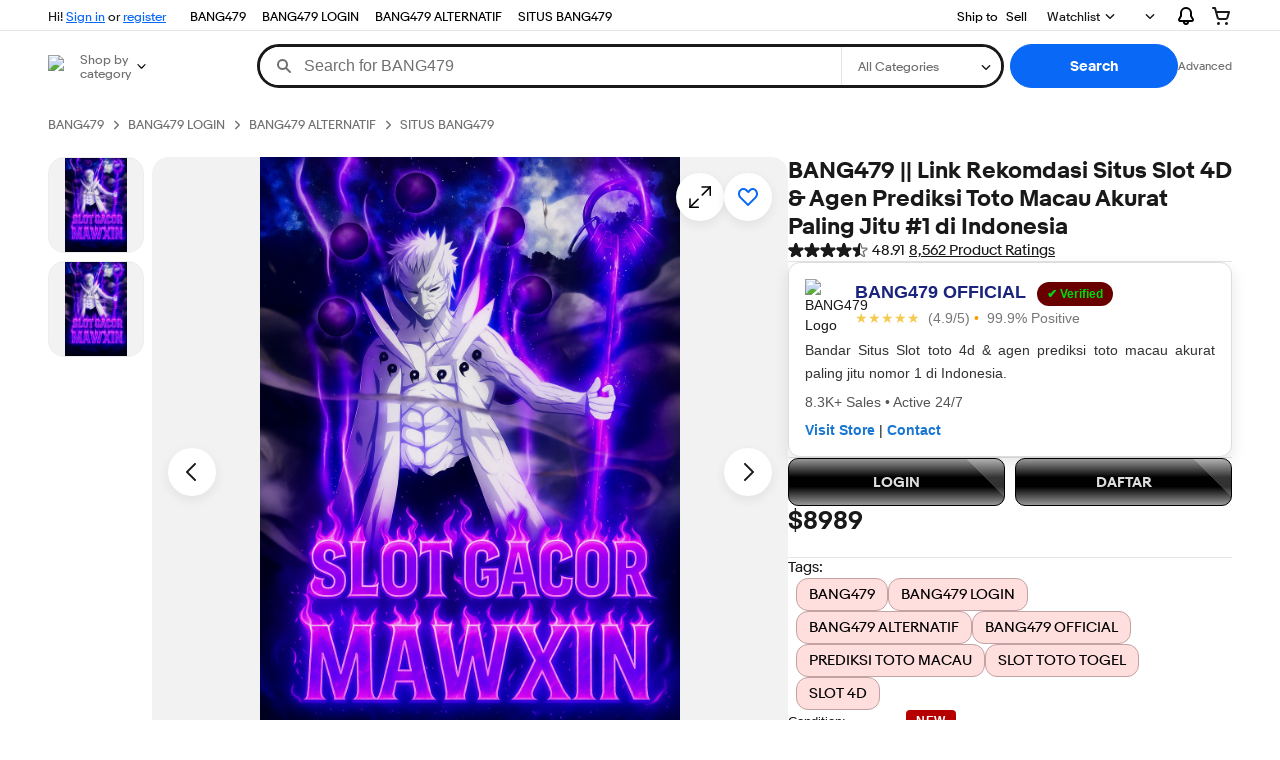

--- FILE ---
content_type: application/x-javascript;charset=UTF-8
request_url: https://ir.ebaystatic.com/cr/v/c1/ebay-cookies/2.js
body_size: 1857
content:
var e,t={COOKIELET_DELIMITER:"^",NAME_VALUE_DELIMITER:"/",escapedValue:!0},i={COOKIELET_DELIMITER:"^",NAME_VALUE_DELIMITER:"/",bUseExp:!0,startDelim:"b"},n={COOKIELET_DELIMITER:"^",NAME_VALUE_DELIMITER:"=",escapedValue:!0,startDelim:"^"},o={reg:["dp1","reg"],recent_vi:["ebay","lvmn"],ebaysignin:["ebay","sin"],p:["dp1","p"],etfc:["dp1","etfc"],keepmesignin:["dp1","kms"],ItemList:["ebay","wl"],BackToList:["s","BIBO_BACK_TO_LIST"]},r={r:t,dp1:i,npii:i,ebay:n,reg:n,apcCookies:n,ds2:{COOKIELET_DELIMITER:"^",NAME_VALUE_DELIMITER:"/"}},a={readCookie:function(e,t){var i=this.readCookieObj(e,t).value;return i?decodeURIComponent(i):""},createDefaultCookieBean:function(e,t){var i={};return i.name=e,i.cookieletname=t,i.value="",i.maxage=0,i.rawcookievalue="",i.mode="",i},readCookieObj:function(e,t){var i=this.createDefaultCookieBean(e,t);this.update(),this.checkConversionMap(i),i.rawcookievalue=this.aCookies[i.name],i.name&&i.rawcookievalue?i.cookieletname?this.readCookieletInternal(i):this.readCookieInternal(i):i.value="";var n=t&&t.match(/guid$/),o=void 0!==i?i:"";return o&&n&&i.value.length>32&&(i.value=i.value.substring(0,32)),o},checkConversionMap:function(e){var t=o[e.name];t&&(e.mode=this.getMode(e.name),e.name=t[0],e.cookieletname=t[1])},readCookieInternal:function(e){return e.value=e.rawcookievalue,e},readCookieletInternal:function(e){var t=this.getCookielet(e.name,e.cookieletname,e.rawcookievalue),i=this.getFormat(e.name);if(t&&i.bUseExp){var n=t;t=t.substring(0,t.length-8),n.length>8&&(e.maxage=n.substring(n.length-8))}return e.value=t,"10"==e.mode&&(e.value=e.rawcookievalue),e},readMultiLineCookie:function(e,t){if(!e||!t)return"";var i,n="",r=o[e];return r&&(i=this.readCookieObj(r[0],r[1]).value||""),i&&(n=this.getCookielet(e,t,i)||""),void 0!==n?n:""},writeCookie:function(e,t,i){var n=o[e];if(n)this.writeCookielet(n[0],n[1],t,i);else{var r=this.getFormat(e);t&&r.escapedValue&&(t=encodeURIComponent(t)),this.writeRawCookie(e,t,i)}},writeRawCookie:function(e,t,i){if(e&&void 0!==t&&(isNaN(t)&&t.length<4e3||(t+"").length<4e3)){"number"==typeof i&&(i=this.getExpDate(i));var n=i?new Date(i):new Date(this.getExpDate(730)),o=this.getFormat(e),r=this.sCookieDomain,a=document.domain;if(-1===a.indexOf(r)){var s=a.indexOf(".ebay.");s>0&&(this.sCookieDomain=a.substring(s))}document.cookie&&(document.cookie=e+"="+(t||"")+(i||o.bUseExp?"; expires="+n.toGMTString():"")+"; domain="+this.sCookieDomain+"; path=/")}},writeCookieEx:function(e,t,i){this.writeCookie(e,t,this.getExpDate(i))},writeCookielet:function(e,t,i,n,o){if(e&&t){if(this.update(),this.getFormat(e).bUseExp&&i){"number"==typeof n&&(n=this.getExpDate(n));var r=n?new Date(n):new Date(this.getExpDate(730)),a=Date.UTC(r.getUTCFullYear(),r.getUTCMonth(),r.getUTCDate(),r.getUTCHours(),r.getUTCMinutes(),r.getUTCSeconds());a=Math.floor(a/1e3),i+=parseInt(a,10).toString(16)}var s=this.createCookieValue(e,t,i);this.writeRawCookie(e,s,o)}},writeMultiLineCookie:function(e,t,i,n,r){this.update();var a=this.createCookieValue(e,t,i);if(a){var s=o[e];s&&this.writeCookielet(s[0],s[1],a,n,r)}},getBitFlagOldVersion:function(e,t){var i=parseInt(e,10),n=i.toString(2);return"1"==(i?n.charAt(n.length-t-1):"")?1:0},setBitFlagOldVersion:function(e,t,i){var n,o,r,a,s="";if((e=parseInt(e+"",10))&&(s=e.toString(2)),(a=s.length)<t)for(r=t-a,o=0;o<=r;o++)s="0"+s;return n=s.length-t-1,parseInt(s.substring(0,n)+i+s.substring(n+1),2)},getBitFlag:function(e,t){if(null!==e&&e.length>0&&"#"===e.charAt(0)){var i=t%4,n=e.length-(Math.floor(t/4)+1),o=1<<i;return(parseInt(e.substring(n,n+1),16)&o)==o?1:0}return this.getBitFlagOldVersion(e,t)},setBitFlag:function(e,t,i){if(null!==e&&e.length>0&&"#"===e.charAt(0)){var n=e.length,o=t%4,r=Math.floor(t/4)+1;if(n<=r){if(1!=i)return e;for(var a=r-n+1,s=e.substring(1,n);a>0;)s="0"+s,a--;n=(e="#"+s).length}var u=n-r,l=parseInt(e.substring(u,u+1),16),g=1<<o;return 1==i?l|=g:l&=~g,e=e.substring(0,u)+l.toString(16)+e.substring(u+1,n)}return t>31?e:this.setBitFlagOldVersion(e,t,i)},createCookieValue:function(e,t,i){var n,r=o[e],a=this.getFormat(e),s=this.getMode(e);if(n=!r||"00"!=s&&"01"!=s?this.aCookies[e]||"":this.readCookieObj(r[0],r[1]).value||"",a){var u=this.getCookieletArray(n,a);u[t]=i;var l="";for(var g in u)u.hasOwnProperty(g)&&(l+=g+a.NAME_VALUE_DELIMITER+u[g]+a.COOKIELET_DELIMITER);l&&a.startDelim&&(l=a.startDelim+l),n=l,a.escapedValue&&(n=encodeURIComponent(n))}return n},update:function(){var e=document.cookie.split("; ");this.aCookies={};for(var t=new RegExp('^"(.*)"$'),i=0;i<e.length;i++){var n=e[i].split("="),o=this.getFormat(n[0]),r=n[1],a=o.startDelim;a&&r&&0===r.indexOf(a)&&(n[1]=r.substring(a.length,r.length)),n[1]&&n[1].match(t)&&(n[1]=n[1].substring(1,n[1].length-1)),this.aCookies[n[0]]=n[1]}},getCookielet:function(e,t,i){var n=this.getFormat(e);return this.getCookieletArray(i,n)[t]||""},getFormat:function(e){return r[e]||t},getCookieletArray:function(e,t){var i=[],n=e||"";t.escapedValue&&(n=decodeURIComponent(n));for(var o=n.split(t.COOKIELET_DELIMITER),r=0;r<o.length;r++){var a=o[r].indexOf(t.NAME_VALUE_DELIMITER);a>0&&(i[o[r].substring(0,a)]=o[r].substring(a+1))}return i},getExpDate:function(e){var t;if("number"==typeof e&&e>=0){var i=new Date;i.setTime(i.getTime()+24*e*60*60*1e3),t=i.toGMTString()}return t},getMode:function(e){var t,i,n=this.readCookieObj("ebay","cv").value;if(!(e in o))return null;if(!n)return"";if(0===n)return"00";if(n&&"0"!=n){if(-1!==n.indexOf(".")){var r=n.split(".");for(i=0;i<r.length;i++)t=parseInt(r[i],16).toString(2)+t}else t=parseInt(n,16).toString(2);i=0;var a,s=t.length;for(var u in o){a=s-2*(i+1);var l=t.substring(a,a+2).toString(10);if(l=l||"00",e==u)return 1===l.length?"0"+l:l;i++}return null}return null},getMulti:function(e,t,i){var n,o="";for(n=0;n<i;n++)o=this.getBitFlag(e,t+n)+o;return parseInt(o,2)},setMulti:function(e,t,i,n){var o,r,a,s=0;if((r=(o=n.toString(2).substring(0,i)).length)<i){a=i-r;for(var u=0;u<a;u++)o="0"+o;r+=a}for(s=0;s<r;s++)e=this.setBitFlag(e,t+s,o.substring(r-s-1,r-s));return e},setJsCookie:function(){this.writeCookielet("ebay","js","1")}};e=function(){a.setJsCookie()},window.addEventListener?window.addEventListener("beforeunload",e):window.attachEvent&&window.attachEvent("onbeforeunload",e),window["@ebay/cookies-browser"]=a,window["cookies-browser"]=a;